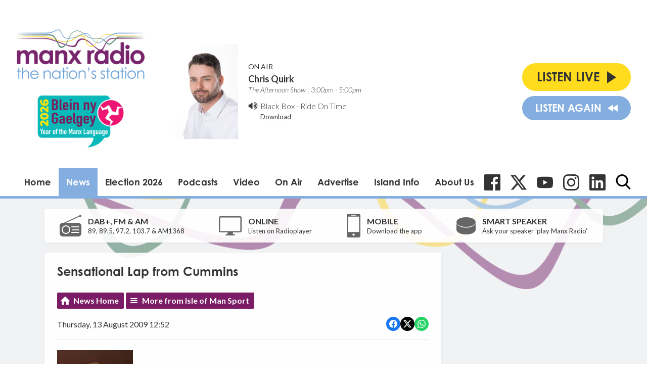

--- FILE ---
content_type: text/html; charset=UTF-8
request_url: https://147-5433bc3297b05.radiocms.com/news/isle-of-man-sport/sensational-lap-from-cummins/
body_size: 14845
content:
<!DOCTYPE HTML>
<html lang="en">
<head>
    <meta http-equiv="Content-Type" content="text/html; charset=utf-8">
<title>Sensational Lap from Cummins - Manx Radio</title>
<meta name="description" content="The Isle of Man&#039;s Number One Radio Station">
<meta name="keywords" content="Isle of Man, Manx, News, Manx News, Entertainment, fun, music, presenters">
<meta name="robots" content="noodp, noydir, noindex">

<!-- Facebook -->
<meta property="og:url" content="https://www.manxradio.com/news/isle-of-man-sport/sensational-lap-from-cummins/">
<meta property="og:title" content="Sensational Lap from Cummins">
<meta property="og:description" content="">
<meta property="og:site_name" content="Manx Radio">
<meta property="og:type" content="article">

<!-- X.com -->
<meta name="twitter:card" content="summary">
<meta name="twitter:title" content="Sensational Lap from Cummins">
<meta name="twitter:description" content="">
<meta name="twitter:site" content="@ManxRadio">


<!-- Icons -->
<link rel="icon" href="https://c.aiircdn.com/favicons/147.ico">


<!-- Common CSS -->
<link type="text/css" href="https://c.aiircdn.com/fe/css/dist/afe-f98a36ef05.min.css" rel="stylesheet" media="screen">

<!-- Common JS -->
<script src="https://code.jquery.com/jquery-1.12.2.min.js"></script>
<script src="https://c.aiircdn.com/fe/js/dist/runtime.5b7a401a6565a36fd210.js"></script>
<script src="https://c.aiircdn.com/fe/js/dist/vendor.f6700a934cd0ca45fcf8.js"></script>
<script src="https://c.aiircdn.com/fe/js/dist/afe.10a5ff067c9b70ffe138.js"></script>

<script>
gm.properties = {"site_id":"147","page_id":null,"page_path_no_tll":"\/news\/isle-of-man-sport\/sensational-lap-from-cummins\/","service_id":"78","radioplayer":{"window_size":[960,700]}};
</script>

    <meta name="viewport" content="width=device-width, minimum-scale=1.0, initial-scale=1.0">
    <link rel="stylesheet" href="https://a.aiircdn.com/d/c/1453-eqofu7bmoc6qba.css" />
    <script src="//ajax.googleapis.com/ajax/libs/webfont/1/webfont.js"></script>
    <script src="https://a.aiircdn.com/d/j/1454-bfrvg3ijos019a.js"></script>
    <link rel="stylesheet" href="https://use.typekit.net/qmg1eor.css">
</head>
<body data-controller="ads">

<script>
  (function(i,s,o,g,r,a,m){i['GoogleAnalyticsObject']=r;i[r]=i[r]||function(){
  (i[r].q=i[r].q||[]).push(arguments)},i[r].l=1*new Date();a=s.createElement(o),
  m=s.getElementsByTagName(o)[0];a.async=1;a.src=g;m.parentNode.insertBefore(a,m)
  })(window,document,'script','//www.google-analytics.com/analytics.js','ga');

  ga('create', 'UA-63180516-1', 'auto');
  ga('send', 'pageview');

</script>

<div class="c-nav-overspill  js-top-nav  js-slide-move">
</div>

<div class="c-site-overlay  js-site-overlay"></div>

<div class="c-site-wrapper  js-slide-move">
    <div class="o-wrapper js-takeover-wrap"></div>
    <header class="c-page-head">
        <div class="c-ad c-leaderboard"><div class="gm-adpos" 
     data-ads-target="pos" 
     data-pos-id="5798" 
     id="ad-pos-5798"
 ></div></div>
        <div class="o-wrapper o-wrapper--wide">
            <div class="c-page-head__top">
                <a href="/" class="c-page-head__logo">
                    <img class="c-logo" src="https://mmo.aiircdn.com/61/6970ce609879a.png" alt="Manx Radio">
                </a>
                <div class="c-output c-output--desktop">
                    <div class="c-output__img">
                        <img src="https://mmo.aiircdn.com/61/6250177f80463.jpg" />
                    </div>
                    <div class="c-output__info">
                        <span class="c-output__title">On Air</span>
                        <a href="/on-air/chris-quirk/" class="c-output__show">Chris Quirk</a>
                        <span class="c-output__time">The Afternoon Show |  3:00pm -  5:00pm</span>
                        <div class="c-output__icon">
                            <svg width="20px" height="17px" viewBox="0 0 20 17" xmlns="http://www.w3.org/2000/svg">
                                <path d="M8.25002394,1 C8.04701488,1 7.87121872,1.07828769 7.72271755,1.23443103 L3.82039577,5.3421587 L0.750140237,5.3421587 C0.546884905,5.3421587 0.371129789,5.4204464 0.22271071,5.57650332 C0.0742505849,5.73273307 0,5.91786705 0,6.13164603 L0,10.8682244 C0,11.0820465 0.0742505849,11.2671373 0.22271071,11.4233239 C0.371252924,11.5795968 0.547049085,11.6577981 0.750140237,11.6577981 L3.82023159,11.6577981 L7.72255337,15.7656554 C7.87101349,15.9216259 8.04680966,16 8.24985976,16 C8.4531151,16 8.62887021,15.9216691 8.77728929,15.7656554 C8.92574942,15.609512 9,15.4242917 9,15.2105991 L9,1.78961694 C9,1.57583796 8.92574942,1.39066078 8.77745347,1.23443103 C8.62891126,1.07828769 8.45327928,1 8.25002394,1 Z" id="Path"></path>
                                <path d="M13.4774577,9.97377061 C13.8259484,9.51896979 14,9.02783453 14,8.50014592 C14,7.97245732 13.8259484,7.4789873 13.4774577,7.02064789 C13.1289239,6.56238144 12.668303,6.23960309 12.0943031,6.05205749 C12.0124015,6.01743762 11.9098308,6 11.7868923,6 C11.5739999,6 11.3893554,6.06427842 11.2336907,6.19268933 C11.0782414,6.32113673 11,6.47913323 11,6.66656939 C11,6.81238144 11.0492184,6.93564862 11.1477845,7.03637093 C11.2460922,7.13712972 11.3648538,7.22395301 11.5044137,7.29680432 C11.6435,7.36969211 11.7829307,7.44958412 11.9224476,7.53637093 C12.0618783,7.62319422 12.1806399,7.74642492 12.2789045,7.90609952 C12.3769108,8.06588355 12.4264307,8.2637531 12.4264307,8.49989056 C12.4264307,8.73595506 12.3772122,8.93386108 12.2789045,9.09364512 C12.1806399,9.25346564 12.0618783,9.37655042 11.9224476,9.46355611 C11.7829307,9.55034292 11.6435,9.63023493 11.5044137,9.70312272 C11.3648538,9.77579162 11.2460922,9.86279732 11.1477845,9.96330074 C11.0495199,10.064169 11,10.1873997 11,10.3332117 C11,10.5208668 11.0781983,10.6786809 11.2336907,10.8070918 C11.3893123,10.9355392 11.5739569,11 11.7868923,11 C11.9097877,11 12.0123584,10.9825259 12.0943031,10.9480519 C12.668303,10.7532832 13.1290962,10.4285714 13.4774577,9.97377061 Z" id="Path"></path>
                                <path d="M15.9373336,11.7640473 C16.6456903,10.7666484 17,9.67863936 17,8.5000607 C17,7.32144158 16.6456465,6.23359442 15.9373336,5.23558844 C15.2291083,4.23822996 14.2912143,3.51229706 13.1248774,3.05774926 C13.0166976,3.01930371 12.9082551,3 12.8002066,3 C12.5835843,3 12.3958567,3.07320842 12.2374615,3.21958479 C12.0792852,3.36592069 12,3.53920894 12,3.73949002 C12,4.03993186 12.1625543,4.26716529 12.4876629,4.42135218 C12.9542239,4.64466012 13.2707954,4.81410381 13.4373774,4.92960234 C14.0541906,5.34562365 14.5352427,5.86739045 14.8810591,6.49518603 C15.2268317,7.12302208 15.3997618,7.79124619 15.3997618,8.49989883 C15.3997618,9.20859194 15.2268755,9.87677558 14.8810591,10.5045712 C14.5352865,11.1324881 14.0538841,11.654174 13.4373774,12.0700739 C13.2707516,12.1856938 12.9542239,12.3550971 12.4876629,12.5784859 C12.1625543,12.7326324 12,12.9598658 12,13.2602672 C12,13.4605078 12.0792852,13.6340388 12.2374615,13.7801724 C12.3958129,13.9267106 12.5873056,14 12.8123336,14 C12.9124142,14 13.0166976,13.9804535 13.1248774,13.9422103 C14.2912143,13.4875815 15.2291083,12.7616082 15.9373336,11.7640473 Z" id="Path"></path>
                                <path d="M18.3982759,3.44907631 C17.330504,1.91489729 15.909282,0.784969703 14.1350957,0.0596704271 C14.0259375,0.0198901424 13.9165142,0 13.8074884,0 C13.5889068,0 13.3994813,0.0758337849 13.2399626,0.227124489 C13.0800023,0.378498941 13,0.55801271 13,0.765205183 C13,1.05208385 13.1640687,1.28733189 13.4921178,1.47061432 C13.5510924,1.50227105 13.6452751,1.54410316 13.7757261,1.59606877 C13.9060445,1.64765752 14.0005364,1.68948963 14.0596436,1.72139761 C14.446358,1.9205084 14.7911939,2.12384847 15.0941511,2.33108281 C16.1281728,3.05625647 16.9354845,3.96090201 17.5156887,5.04489384 C18.0958929,6.12880191 18.3858183,7.28046209 18.3858183,8.5 C18.3858183,9.71974728 18.0958929,10.8711562 17.5156887,11.9551062 C16.935617,13.0391817 16.1281728,13.9439529 15.0941511,14.6689172 C14.7911939,14.8761097 14.446358,15.0793241 14.0596436,15.2786861 C14.0005364,15.3103429 13.9060445,15.3520494 13.7757261,15.4038894 C13.6452751,15.4554781 13.5510924,15.4973102 13.4921178,15.5294276 C13.1640687,15.7125844 13,15.9478743 13,16.2347529 C13,16.4419873 13.0800023,16.6213754 13.2399626,16.7727499 C13.3994371,16.9242081 13.5888627,17 13.8074884,17 C13.9165142,17 14.0259375,16.980068 14.1350957,16.9400783 C15.909282,16.2150303 17.330504,15.0850608 18.3982759,13.5507981 C19.4661803,12.016619 20,10.3328243 20,8.49974876 C20,6.66667324 19.4663128,4.98308784 18.3982759,3.44907631 Z" id="Path"></path>
                            </svg>
                        </div><!--
                     --><div class="c-output__song">
                            <span><a href="/music/black-box/">Black Box</a> - <a target="_blank" href="https://itunes.apple.com/gb/album/ride-on-time/id690357437?i=690357445&uo=4&at=">Ride On Time</a></span>
                            <a class="c-output__link" target="_blank" href="https://itunes.apple.com/gb/album/ride-on-time/id690357437?i=690357445&uo=4&at=">Download</a>
                        </div>
                    </div>
                </div>
                <div class="c-page-head__listen-live">
                    <div class="c-listen-live-left">
                        <div class="c-listen-live-wrapper">
                            <a href="/radioplayer/fm/" class="c-listen-live js-listen-live"><span>Listen Live</span><i class="c-listen-live__icon"></i></a>
                            <ul class="c-listen-live-choice">
                                <li><a href="/radioplayer/fm/" class="js-launch-radioplayer">Listen to FM</a></li>
                                <li><a href="/radioplayer/am/" class="js-launch-radioplayer">Listen to AM</a></li>
                                <li><a href="https://gold.manxradio.com/radioplayer/" class="js-launch-radioplayer">Listen to Gold</a></li>
                            </ul>
                        </div>
                        <a href="/radioplayer/fm/od/" class="c-listen-live c-listen-live--secondary js-launch-radioplayer"><span>Listen Again</span><i class="c-listen-live--secondary__icon"></i><i class="c-listen-live--secondary__icon c-listen-live--secondary__icon--nomargin"></i></a>
                        <button class="c-nav-toggle  js-toggle-navigation" type="button">
                            <div class="c-nav-icon">
                                <i class="c-nav-toggle__line"></i><i class="c-nav-toggle__line"></i><i class="c-nav-toggle__line"></i>
                            </div>
                            <span class="c-nav-toggle__title">Menu</span>
                        </button>
                    </div>
                                    </div>
            </div>
            <div class="c-page-head__bottom">
                <div class="c-nav-primary-wrapper js-nav-primary-wrapper">
                    <nav class="c-nav-primary js-nav-primary">
                        <h2 class="hide"><a href="/">Navigation</a></h2>
                        <ul class="global-nav-top"><li class="nav--home "><div><a href="/">
                    Home
                </a></div></li><li class="nav--news on"><div><a href="/news/">
                    News
                </a></div><ul><li><a href="/news/isle-of-man-news/">
                                Isle of Man News
                            </a></li><li><a href="https://www.manxradio.com/news/good-news/">
                                Good News
                            </a></li><li><a href="/news/manx-radio-sport/">
                                Manx Radio Sports Hub
                            </a></li><li><a href="https://www.manxradio.com/news/the-manx-budget/">
                                Manx Budget News
                            </a></li><li><a href="/news/weather/">
                                Manx Weather
                            </a></li><li><a href="https://www.manxradio.com/news/general-election-2026/">
                                General Election 26
                            </a></li><li><a href="/news/travel/">
                                Travel
                            </a></li><li><a href="https://www.manxradio.com/news/world-news/">
                                World News
                            </a></li><li><a href="https://www.manxradio.com/news/uk-news/">
                                UK News
                            </a></li><li><a href="/news/manx-gaelic/">
                                Manx Gaelic
                            </a></li><li><a href="/news/isle-of-man-business/">
                                Business
                            </a></li><li><a href="https://motorsport.manxradio.com/news/tt-news/">
                                TT / Motorsport News
                            </a></li><li><a href="/news/school-closures/">
                                School Closures
                            </a></li></ul></li><li class="nav--election-2026 "><div><a href="/election-2026/">
                    Election 2026
                </a></div><ul><li><a href="/election-2026/">
                                Election Home
                            </a></li><li><a href="/election-2026/election-constituencies/">
                                Constituencies
                            </a></li><li><a href="/election-2026/election-issues/">
                                Election Issues
                            </a></li><li><a href="/election-2026/election-info/">
                                Info
                            </a></li><li><a href="/election-2026/election-candidates/">
                                Candidates
                            </a></li><li><a href="/election-2026/accessibility1/">
                                Accessibility
                            </a></li></ul></li><li class="nav--podcasts2 "><div><a href="/podcasts2/">
                    Podcasts  
                </a></div><ul><li><a href="/podcasts2/news-current-affairs-and-sport-podcasts/">
                                News, Current Affairs &amp; Sport Podcasts
                            </a></li><li><a href="/podcasts2/entertainment/">
                                Entertainment Podcasts
                            </a></li><li><a href="/podcasts2/manx-history-heritage-and-culture/">
                                Manx History, Heritage &amp; Culture Podcasts
                            </a></li><li><a href="/podcasts2/motorsport/">
                                Motorsport Podcasts
                            </a></li><li><a href="/podcasts2/manx-language/">
                                Manx Language Podcasts
                            </a></li><li><a href="/podcasts2/music/">
                                Music Podcasts
                            </a></li><li><a href="/podcasts2/business-podcasts/">
                                Business Podcasts
                            </a></li><li><a href="/podcasts2/environment-podcasts/">
                                Environment Podcasts
                            </a></li><li><a href="/podcasts2/health-podcasts/">
                                Health Podcasts
                            </a></li><li><a href="https://www.manxradio.com/podcasts/">
                                Full Catalogue of Podcasts
                            </a></li></ul></li><li class="nav--manx-radio-video "><div><a href="https://www.youtube.com/channel/UCG4nB2TvNY2At0WYeF0jDzg?view_as=subscriber">
                    Video
                </a></div></li><li class="nav--on-air "><div><a href="/on-air/">
                    On Air
                </a></div><ul><li><a href="/on-air/">
                                Presenters
                            </a></li><li><a href="/on-air/news-team/the-news-team/">
                                News Team
                            </a></li><li><a href="/on-air/schedule/">
                                Schedule
                            </a></li><li><a href="/on-air/competitions1/">
                                Competitions
                            </a></li><li><a href="/music/played/">
                                Playlist Search
                            </a></li><li><a href="/on-air/contact-us/">
                                Contact Us
                            </a></li></ul></li><li class="nav--advertise-with-us "><div><a href="/advertise-with-us/">
                    Advertise 
                </a></div></li><li class="nav--community "><div><a href="/community/">
                    Island Info
                </a></div><ul><li><a href="/webcams/" target="_blank">
                                Webcams
                            </a></li><li><a href="/community/support/">
                                Need Support?
                            </a></li><li><a href="/community/manx-gaelic/">
                                Manx Gaelic Hub / Gaelg
                            </a></li><li><a href="/community/">
                                What&#039;s On Guide
                            </a></li><li><a href="/obituaries-folder/">
                                Obituaries
                            </a></li><li><a href="/community/charity-of-the-week/">
                                Charity of the Week
                            </a></li></ul></li><li class="nav--about-us "><div><a href="#">
                    About Us 
                </a></div><ul><li><a href="/about-us/about-us/">
                                About Us
                            </a></li><li><a href="/about-us/dab/">
                                DAB
                            </a></li><li><a href="/about-us/listen-to-us/">
                                Listen to Us
                            </a></li><li><a href="/about-us/terms-and-conditions/">
                                Competition T &amp; C&#039;s
                            </a></li><li><a href="/about-us/praise-and-complaint/">
                                Praise &amp; Complaint
                            </a></li><li><a href="/about-us/privacy-policy/">
                                Privacy Policy
                            </a></li><li><a href="/about-us/cookie-policy/">
                                Cookie Policy
                            </a></li><li><a href="https://mmo.aiircdn.com/61/6748525d25139.pdf">
                                Annual Report 23/24
                            </a></li><li><a href="https://mmo.aiircdn.com/61/65e9a0021628e.pdf">
                                Climate Change Report 2024
                            </a></li></ul></li></ul>
                    </nav>
                </div>
                <ul class="o-list-inline c-social">
                    <li class="o-list-inline__item">
                        <a href="https://www.facebook.com/ManxRadio/" target="_blank" class="c-social__item c-social__item--fb">
                            <svg viewBox="0 0 16 16" xmlns="http://www.w3.org/2000/svg" fill-rule="evenodd" clip-rule="evenodd" stroke-linejoin="round" stroke-miterlimit="1.414"><path d="M15.117 0H.883C.395 0 0 .395 0 .883v14.234c0 .488.395.883.883.883h7.663V9.804H6.46V7.39h2.086V5.607c0-2.066 1.262-3.19 3.106-3.19.883 0 1.642.064 1.863.094v2.16h-1.28c-1 0-1.195.48-1.195 1.18v1.54h2.39l-.31 2.42h-2.08V16h4.077c.488 0 .883-.395.883-.883V.883C16 .395 15.605 0 15.117 0" fill-rule="nonzero"/></svg>
                            <span class="u-access">Facebook</span>
                        </a>
                    </li><!--
                 --><li class="o-list-inline__item">
                        <a href="https://twitter.com/ManxRadio" target="_blank" class="c-social__item c-social__item--twit">
                            <svg role="img" viewBox="0 0 24 24" xmlns="http://www.w3.org/2000/svg"><path d="M18.901 1.153h3.68l-8.04 9.19L24 22.846h-7.406l-5.8-7.584-6.638 7.584H.474l8.6-9.83L0 1.154h7.594l5.243 6.932ZM17.61 20.644h2.039L6.486 3.24H4.298Z"/></svg>
                            <span class="u-access">X</span>
                        </a>
                    </li><!--
                 --><li class="o-list-inline__item">
                        <a href="https://www.youtube.com/@manxradioiom" target="_blank" class="c-social__item c-social__item--yt">
                            <svg role="img" viewBox="0 0 24 24" xmlns="http://www.w3.org/2000/svg"><title>YouTube</title><path d="M23.498 6.186a3.016 3.016 0 0 0-2.122-2.136C19.505 3.545 12 3.545 12 3.545s-7.505 0-9.377.505A3.017 3.017 0 0 0 .502 6.186C0 8.07 0 12 0 12s0 3.93.502 5.814a3.016 3.016 0 0 0 2.122 2.136c1.871.505 9.376.505 9.376.505s7.505 0 9.377-.505a3.015 3.015 0 0 0 2.122-2.136C24 15.93 24 12 24 12s0-3.93-.502-5.814zM9.545 15.568V8.432L15.818 12l-6.273 3.568z"/></svg>
                            <span class="u-access">YouTube</span>
                        </a>
                    </li><!--
                 --><li class="o-list-inline__item">
                        <a href="https://www.instagram.com/manx_radio/" target="_blank" class="c-social__item c-social__item--ig">
                            <svg role="img" viewBox="0 0 24 24" xmlns="http://www.w3.org/2000/svg"><title>Instagram</title><path d="M12 0C8.74 0 8.333.015 7.053.072 5.775.132 4.905.333 4.14.63c-.789.306-1.459.717-2.126 1.384S.935 3.35.63 4.14C.333 4.905.131 5.775.072 7.053.012 8.333 0 8.74 0 12s.015 3.667.072 4.947c.06 1.277.261 2.148.558 2.913.306.788.717 1.459 1.384 2.126.667.666 1.336 1.079 2.126 1.384.766.296 1.636.499 2.913.558C8.333 23.988 8.74 24 12 24s3.667-.015 4.947-.072c1.277-.06 2.148-.262 2.913-.558.788-.306 1.459-.718 2.126-1.384.666-.667 1.079-1.335 1.384-2.126.296-.765.499-1.636.558-2.913.06-1.28.072-1.687.072-4.947s-.015-3.667-.072-4.947c-.06-1.277-.262-2.149-.558-2.913-.306-.789-.718-1.459-1.384-2.126C21.319 1.347 20.651.935 19.86.63c-.765-.297-1.636-.499-2.913-.558C15.667.012 15.26 0 12 0zm0 2.16c3.203 0 3.585.016 4.85.071 1.17.055 1.805.249 2.227.415.562.217.96.477 1.382.896.419.42.679.819.896 1.381.164.422.36 1.057.413 2.227.057 1.266.07 1.646.07 4.85s-.015 3.585-.074 4.85c-.061 1.17-.256 1.805-.421 2.227-.224.562-.479.96-.899 1.382-.419.419-.824.679-1.38.896-.42.164-1.065.36-2.235.413-1.274.057-1.649.07-4.859.07-3.211 0-3.586-.015-4.859-.074-1.171-.061-1.816-.256-2.236-.421-.569-.224-.96-.479-1.379-.899-.421-.419-.69-.824-.9-1.38-.165-.42-.359-1.065-.42-2.235-.045-1.26-.061-1.649-.061-4.844 0-3.196.016-3.586.061-4.861.061-1.17.255-1.814.42-2.234.21-.57.479-.96.9-1.381.419-.419.81-.689 1.379-.898.42-.166 1.051-.361 2.221-.421 1.275-.045 1.65-.06 4.859-.06l.045.03zm0 3.678c-3.405 0-6.162 2.76-6.162 6.162 0 3.405 2.76 6.162 6.162 6.162 3.405 0 6.162-2.76 6.162-6.162 0-3.405-2.76-6.162-6.162-6.162zM12 16c-2.21 0-4-1.79-4-4s1.79-4 4-4 4 1.79 4 4-1.79 4-4 4zm7.846-10.405c0 .795-.646 1.44-1.44 1.44-.795 0-1.44-.646-1.44-1.44 0-.794.646-1.439 1.44-1.439.793-.001 1.44.645 1.44 1.439z"/></svg>
                            <span class="u-access">Instagram</span>
                        </a>
                    </li><!--
                 --><li class="o-list-inline__item">
                        <a href="https://im.linkedin.com/company/manx-radio" target="_blank" class="c-social__item c-social__item--linkedin">
                            <svg role="img" viewBox="0 0 24 24" xmlns="http://www.w3.org/2000/svg"><title>LinkedIn</title><path d="M20.447 20.452h-3.554v-5.569c0-1.328-.027-3.037-1.852-3.037-1.853 0-2.136 1.445-2.136 2.939v5.667H9.351V9h3.414v1.561h.046c.477-.9 1.637-1.85 3.37-1.85 3.601 0 4.267 2.37 4.267 5.455v6.286zM5.337 7.433c-1.144 0-2.063-.926-2.063-2.065 0-1.138.92-2.063 2.063-2.063 1.14 0 2.064.925 2.064 2.063 0 1.139-.925 2.065-2.064 2.065zm1.782 13.019H3.555V9h3.564v11.452zM22.225 0H1.771C.792 0 0 .774 0 1.729v20.542C0 23.227.792 24 1.771 24h20.451C23.2 24 24 23.227 24 22.271V1.729C24 .774 23.2 0 22.222 0h.003z"/></svg>
                            <span class="u-access">LinkedIn</span>
                        </a>
                    </li><!--
                 --><li class="o-list-inline__item">
                        <button type="button" class="c-search-toggle  js-search-toggle c-social__item">
                            <svg class="c-search-icon__open" width="24" height="25" viewBox="0 0 24 25" xmlns="http://www.w3.org/2000/svg"><path d="M23.6351 22.771l-5.9164-6.1883c1.5212-1.8186 2.3547-4.1068 2.3547-6.489C20.0734 4.5281 15.5708 0 10.0367 0 4.5025 0 0 4.5281 0 10.0937s4.5025 10.0938 10.0367 10.0938c2.0776 0 4.0574-.6302 5.7501-1.8265l5.9614 6.2353c.2492.2602.5843.4037.9434.4037.34 0 .6625-.1303.9073-.3673.5201-.5034.5367-1.3381.0362-1.8617zM10.0367 2.6331c4.0906 0 7.4184 3.3468 7.4184 7.4606 0 4.1139-3.3278 7.4606-7.4184 7.4606s-7.4184-3.3467-7.4184-7.4606c0-4.1138 3.3278-7.4606 7.4184-7.4606z" fill="#000" fill-rule="nonzero"/></svg>
                            <svg class="c-search-icon__close" width="22" height="22" viewBox="0 0 22 22" xmlns="http://www.w3.org/2000/svg"><path d="M13.6147 11l7.8438-7.8438c.722-.722.722-1.8926 0-2.6146-.722-.722-1.8926-.722-2.6146 0l-7.844 7.844L3.156.5415c-.722-.7221-1.8925-.7221-2.6146 0-.7219.722-.7219 1.8926 0 2.6145L8.3854 11l-7.844 7.844c-.7219.722-.7219 1.8926 0 2.6146.722.722 1.8926.722 2.6146 0L11 13.6145l7.8439 7.844c.7219.722 1.8925.722 2.6146 0 .722-.722.722-1.8926 0-2.6146L13.6147 11z" fill="#333" fill-rule="evenodd"/></svg>
                            <span class="u-access">Toggle Search Visibility</span>
                        </button>

                        <div class="c-search__wrapper c-search js-search">
                            <div class="c-search-inner">
                                <h2 class="u-access">Search Manx Radio</h2>
                                <form class="  c-search__form" action="/searchresults/" method="get">
                                    <div>
                                        <label class="access">Search</label>
                                        <input class="c-search__input js-search__input" type="text" name="q" placeholder="What are you looking for...?">
                                    </div>
                                    <button class="c-btn  c-btn--small c-btn--primary-fill  c-search__submit" type="submit">Search</button>
                                </form>
                            </div>
                        </div>
                    </li>
                </ul>
            </div>

        </div>
    </header>

    <div class="c-page-main-wrapper">
        <main class="c-page-main o-wrapper">
            <div class="c-output c-output--mobile">
                <div class="c-output__img">
                    <img src="https://mmo.aiircdn.com/61/6250177f80463.jpg" />
                </div>
                <div class="c-output__info">
                    <span class="c-output__title">On Air</span>
                    <a href="/on-air/chris-quirk/" class="c-output__show">Chris Quirk</a>
                    <span class="c-output__time">The Afternoon Show |  3:00pm -  5:00pm</span>
                </div>
            </div>
            <div class="c-output__song c-output__song--mobile">
                <div class="c-output__icon">
                    <svg width="20px" height="17px" viewBox="0 0 20 17" xmlns="http://www.w3.org/2000/svg">
                        <path d="M8.25002394,1 C8.04701488,1 7.87121872,1.07828769 7.72271755,1.23443103 L3.82039577,5.3421587 L0.750140237,5.3421587 C0.546884905,5.3421587 0.371129789,5.4204464 0.22271071,5.57650332 C0.0742505849,5.73273307 0,5.91786705 0,6.13164603 L0,10.8682244 C0,11.0820465 0.0742505849,11.2671373 0.22271071,11.4233239 C0.371252924,11.5795968 0.547049085,11.6577981 0.750140237,11.6577981 L3.82023159,11.6577981 L7.72255337,15.7656554 C7.87101349,15.9216259 8.04680966,16 8.24985976,16 C8.4531151,16 8.62887021,15.9216691 8.77728929,15.7656554 C8.92574942,15.609512 9,15.4242917 9,15.2105991 L9,1.78961694 C9,1.57583796 8.92574942,1.39066078 8.77745347,1.23443103 C8.62891126,1.07828769 8.45327928,1 8.25002394,1 Z" id="Path"></path>
                        <path d="M13.4774577,9.97377061 C13.8259484,9.51896979 14,9.02783453 14,8.50014592 C14,7.97245732 13.8259484,7.4789873 13.4774577,7.02064789 C13.1289239,6.56238144 12.668303,6.23960309 12.0943031,6.05205749 C12.0124015,6.01743762 11.9098308,6 11.7868923,6 C11.5739999,6 11.3893554,6.06427842 11.2336907,6.19268933 C11.0782414,6.32113673 11,6.47913323 11,6.66656939 C11,6.81238144 11.0492184,6.93564862 11.1477845,7.03637093 C11.2460922,7.13712972 11.3648538,7.22395301 11.5044137,7.29680432 C11.6435,7.36969211 11.7829307,7.44958412 11.9224476,7.53637093 C12.0618783,7.62319422 12.1806399,7.74642492 12.2789045,7.90609952 C12.3769108,8.06588355 12.4264307,8.2637531 12.4264307,8.49989056 C12.4264307,8.73595506 12.3772122,8.93386108 12.2789045,9.09364512 C12.1806399,9.25346564 12.0618783,9.37655042 11.9224476,9.46355611 C11.7829307,9.55034292 11.6435,9.63023493 11.5044137,9.70312272 C11.3648538,9.77579162 11.2460922,9.86279732 11.1477845,9.96330074 C11.0495199,10.064169 11,10.1873997 11,10.3332117 C11,10.5208668 11.0781983,10.6786809 11.2336907,10.8070918 C11.3893123,10.9355392 11.5739569,11 11.7868923,11 C11.9097877,11 12.0123584,10.9825259 12.0943031,10.9480519 C12.668303,10.7532832 13.1290962,10.4285714 13.4774577,9.97377061 Z" id="Path"></path>
                        <path d="M15.9373336,11.7640473 C16.6456903,10.7666484 17,9.67863936 17,8.5000607 C17,7.32144158 16.6456465,6.23359442 15.9373336,5.23558844 C15.2291083,4.23822996 14.2912143,3.51229706 13.1248774,3.05774926 C13.0166976,3.01930371 12.9082551,3 12.8002066,3 C12.5835843,3 12.3958567,3.07320842 12.2374615,3.21958479 C12.0792852,3.36592069 12,3.53920894 12,3.73949002 C12,4.03993186 12.1625543,4.26716529 12.4876629,4.42135218 C12.9542239,4.64466012 13.2707954,4.81410381 13.4373774,4.92960234 C14.0541906,5.34562365 14.5352427,5.86739045 14.8810591,6.49518603 C15.2268317,7.12302208 15.3997618,7.79124619 15.3997618,8.49989883 C15.3997618,9.20859194 15.2268755,9.87677558 14.8810591,10.5045712 C14.5352865,11.1324881 14.0538841,11.654174 13.4373774,12.0700739 C13.2707516,12.1856938 12.9542239,12.3550971 12.4876629,12.5784859 C12.1625543,12.7326324 12,12.9598658 12,13.2602672 C12,13.4605078 12.0792852,13.6340388 12.2374615,13.7801724 C12.3958129,13.9267106 12.5873056,14 12.8123336,14 C12.9124142,14 13.0166976,13.9804535 13.1248774,13.9422103 C14.2912143,13.4875815 15.2291083,12.7616082 15.9373336,11.7640473 Z" id="Path"></path>
                        <path d="M18.3982759,3.44907631 C17.330504,1.91489729 15.909282,0.784969703 14.1350957,0.0596704271 C14.0259375,0.0198901424 13.9165142,0 13.8074884,0 C13.5889068,0 13.3994813,0.0758337849 13.2399626,0.227124489 C13.0800023,0.378498941 13,0.55801271 13,0.765205183 C13,1.05208385 13.1640687,1.28733189 13.4921178,1.47061432 C13.5510924,1.50227105 13.6452751,1.54410316 13.7757261,1.59606877 C13.9060445,1.64765752 14.0005364,1.68948963 14.0596436,1.72139761 C14.446358,1.9205084 14.7911939,2.12384847 15.0941511,2.33108281 C16.1281728,3.05625647 16.9354845,3.96090201 17.5156887,5.04489384 C18.0958929,6.12880191 18.3858183,7.28046209 18.3858183,8.5 C18.3858183,9.71974728 18.0958929,10.8711562 17.5156887,11.9551062 C16.935617,13.0391817 16.1281728,13.9439529 15.0941511,14.6689172 C14.7911939,14.8761097 14.446358,15.0793241 14.0596436,15.2786861 C14.0005364,15.3103429 13.9060445,15.3520494 13.7757261,15.4038894 C13.6452751,15.4554781 13.5510924,15.4973102 13.4921178,15.5294276 C13.1640687,15.7125844 13,15.9478743 13,16.2347529 C13,16.4419873 13.0800023,16.6213754 13.2399626,16.7727499 C13.3994371,16.9242081 13.5888627,17 13.8074884,17 C13.9165142,17 14.0259375,16.980068 14.1350957,16.9400783 C15.909282,16.2150303 17.330504,15.0850608 18.3982759,13.5507981 C19.4661803,12.016619 20,10.3328243 20,8.49974876 C20,6.66667324 19.4663128,4.98308784 18.3982759,3.44907631 Z" id="Path"></path>
                    </svg>
                </div>
                <span><a href="/music/black-box/">Black Box</a> - <a target="_blank" href="https://itunes.apple.com/gb/album/ride-on-time/id690357437?i=690357445&uo=4&at=">Ride On Time</a></span>
                <a class="c-output__link" target="_blank" href="https://itunes.apple.com/gb/album/ride-on-time/id690357437?i=690357445&uo=4&at=">Download</a>
            </div>
            <div class="c-listen">
    <ul class="o-list c-listen__list">
        <li class="o-list__item c-listen__list__item">
            <div class="c-listen__icon">
                <svg width="43" height="43" viewBox="0 0 43 43" xmlns="http://www.w3.org/2000/svg"><g fill="none" fill-rule="evenodd"><path d="M36.729 16H6.271C2.8127 16 0 18.8259 0 22.3001V36.7C0 40.174 2.8128 43 6.271 43h30.458C40.1873 43 43 40.1741 43 36.6999V22.3C43 18.826 40.1872 16 36.729 16zM43 1.9998C43 3.1046 42.1046 4 41.0002 4 39.8954 4 39 3.1046 39 1.9998 39 .8954 39.8954 0 41.0002 0 42.1046 0 43 .8954 43 1.9998z" fill="#666"/><path d="M36.729 43H6.271C2.8127 43 0 40.1741 0 36.6999V22.3C0 18.826 2.8128 16 6.271 16h30.458C40.1873 16 43 18.8259 43 22.3001V36.7C43 40.174 40.1872 43 36.729 43zM6.271 17.7999c-2.471 0-4.4794 2.0177-4.4794 4.5002V36.7C1.7916 39.1824 3.8 41.2 6.2709 41.2h30.4582c2.471 0 4.4793-2.0177 4.4793-4.5002V22.3c0-2.4825-2.0084-4.5002-4.4793-4.5002H6.2709z"/><path d="M12.5 38C7.814 38 4 34.186 4 29.5S7.814 21 12.5 21s8.5 3.814 8.5 8.5-3.814 8.5-8.5 8.5zm0-15C8.9162 23 6 25.9162 6 29.5S8.9162 36 12.5 36s6.5-2.9162 6.5-6.5-2.9162-6.5-6.5-6.5z" fill="#FFF" fill-rule="nonzero"/><path d="M38.0762 25h-14.152C23.4137 25 23 24.5518 23 24c0-.5518.4138-1 .9241-1h14.1521c.51 0 .9238.4482.9238 1 0 .5518-.4138 1-.9238 1zM38.1252 31H25.8748C25.3919 31 25 30.5518 25 30c0-.5518.3919-1 .8748-1h12.2504c.4829 0 .8748.4482.8748 1 0 .5518-.3919 1-.8748 1zM38.0788 36H23.9216C23.4127 36 23 35.5518 23 35c0-.5518.4127-1 .9216-1h14.1572c.5085 0 .9212.4482.9212 1 0 .5518-.4127 1-.9212 1z" fill="#FFF"/><path d="M7.897 18c-.3393 0-.6643-.193-.8148-.5206-.2064-.4493-.0109-.9807.4397-1.1865L40.7278 1.0828c.4453-.2078.9836-.0108 1.19.4384.2064.4492.0109.9806-.4397 1.1864L8.2719 17.9178A.8989.8989 0 0 1 7.897 18z" fill="#666"/><path d="M41.0002 4C39.896 4 39 3.104 39 1.9998 39 .8961 39.896 0 41.0002 0 42.1039 0 43 .896 43 1.9998 43 3.104 42.104 4 41.0002 4zm0-1.9978l.9997.002-.9997-.002z" fill="#666" fill-rule="nonzero"/></g></svg>
            </div>
            <div class="c-listen__info">
                <span class="c-listen__title">DAB+, FM &amp; AM </span>
                <span class="c-listen__text">89, 89.5, 97.2, 103.7 &amp; AM1368</span>
            </div>
        </li>
        <li class="o-list__item c-listen__list__item">
            <div class="c-listen__icon">
                <svg width="45" height="38" viewBox="0 0 45 38" xmlns="http://www.w3.org/2000/svg"><path d="M42.5563.0666V0H2.4216v.0666C1.123.1569.154 1.2022 0 2.471v26.686c0 .5131.132.9456.3523 1.3352.5068.903 1.255 1.359 2.2897 1.359H17.128v3.697h-2.7518c-.6824 0-1.2108.5369-1.2108 1.226 0 .689.5284 1.2258 1.2108 1.2258h16.2254c.6824 0 1.233-.537 1.233-1.2259 0-.689-.5505-1.226-1.233-1.226H27.85v-3.6968h14.486c1.0352 0 1.79-.4562 2.2898-1.359.2268-.4087.3743-.8459.3743-1.3353V2.471C44.8459 1.2022 43.8112.157 42.5563.0666zm0 2.6278V29.157c0 .1568-.0659.2233-.2203.2233H2.642c-.1541 0-.2204-.0665-.2204-.2233V2.471h40.1347l-.0001.2234z" fill="#666" fill-rule="nonzero"/></svg>
            </div>
            <div class="c-listen__info">
                <span class="c-listen__title">Online</span>
                <a href="/radioplayer/fm/" class="c-listen__text js-launch-radioplayer">Listen on Radioplayer</a>
            </div>
        </li>
        <li class="o-list__item c-listen__list__item">
            <div class="c-listen__icon">
                <svg width="27" height="47" viewBox="0 0 27 47" xmlns="http://www.w3.org/2000/svg"><path d="M23.5303 0H3.4697C1.5498 0 0 1.5346 0 3.4237v40.156C0 45.4671 1.5498 47 3.4697 47h20.0606C25.4467 47 27 45.4671 27 43.5797V3.4237C27 1.5346 25.4467 0 23.5303 0zM8.55 2.0792h9.9035c.2502 0 .4534.3683.4534.8238 0 .4556-.2032.8256-.4534.8256H8.55c-.252 0-.4517-.37-.4517-.8256 0-.4555.1998-.8238.4517-.8238zm4.9517 41.5416c-1.2214 0-2.2152-.9796-2.2152-2.1854 0-1.2057.9938-2.182 2.2152-2.182 1.218 0 2.2118.9763 2.2118 2.182 0 1.2058-.9938 2.1854-2.2118 2.1854zm10.899-7.4828H2.601V5.777h21.7998v30.361z" fill="#666" fill-rule="nonzero"/></svg>
            </div>
            <div class="c-listen__info">
                <span class="c-listen__title">Mobile</span>
                <a href="https://itunes.apple.com/gb/app/manx-radio/id438223265?mt=8" target="_blank" class="c-listen__text">Download the app</a>
            </div>
        </li>
        <li class="o-list__item c-listen__list__item">
            <div class="c-listen__icon">
                <svg width="38" height="34" viewBox="0 0 38 34" xmlns="http://www.w3.org/2000/svg"><g fill="#666" fill-rule="evenodd"><path d="M19 20.56C8.3458 20.56 0 15.9213 0 10v14.4C0 29.8731 8.1679 34 19 34s19-4.1268 19-9.5999V10c0 5.9214-8.3458 10.56-19 10.56z"/><path d="M19 19c10.8323 0 19-4.0839 19-9.5C38 4.084 29.8323 0 19 0S0 4.0839 0 9.5C0 14.916 8.1679 19 19 19z" fill-rule="nonzero"/></g></svg>
            </div>
            <div class="c-listen__info">
                <span class="c-listen__title">Smart Speaker</span>
                <span class="c-listen__text">Ask your speaker &#039;play Manx Radio&#039;</span>
            </div>
        </li>
    </ul>
</div>
            <div class="dv-grid">
                <div class="dv-grid__item dv-grid__item--flex-300">
                    <div class="s-page">
                        <h1 class="o-headline o-headline--secondary">Sensational Lap from Cummins</h1>
                        
<div class="gm-news-article aiir-c-news-article">

            <ul class="gm-actions">
            <li>
                <a href="/news/" class="icon icon-home">News Home</a>
            </li>
            <li>
                <a href="/news/isle-of-man-sport/" class="icon icon-list">More from Isle of Man Sport</a>
            </li>
        </ul>
    
    <article class="gm-group"
                >

        <div class="aiir-c-news-extra">
            <div class="aiir-c-news-extra__meta">
                <p class="aiir-c-news-extra__timestamp">
                    Thursday, 13 August 2009 12:52
                </p>

                            </div>

            
<div class="aiir-share--floated">
    <ul class="aiir-share__list aiir-share__list--floated">
        <li class="aiir-share__item aiir-share__item--floated">
            <a href="https://www.facebook.com/sharer/sharer.php?u=https%3A%2F%2Fwww.manxradio.com%2Fnews%2Fisle-of-man-sport%2Fsensational-lap-from-cummins%2F" 
               class="aiir-share__link aiir-share__link--facebook" 
               data-controller="popup"
               data-action="click->popup#open"
               data-popup-size-param="550x500"
               target="_blank">
                <span class="access">Share on Facebook</span>
                <svg class="aiir-share__icon aiir-share__icon--floated" viewBox="0 0 24 24" xmlns="http://www.w3.org/2000/svg" fill-rule="evenodd" clip-rule="evenodd" stroke-linejoin="round"><path d="M23.9981 11.9991C23.9981 5.37216 18.626 0 11.9991 0C5.37216 0 0 5.37216 0 11.9991C0 17.9882 4.38789 22.9522 10.1242 23.8524V15.4676H7.07758V11.9991H10.1242V9.35553C10.1242 6.34826 11.9156 4.68714 14.6564 4.68714C15.9692 4.68714 17.3424 4.92149 17.3424 4.92149V7.87439H15.8294C14.3388 7.87439 13.8739 8.79933 13.8739 9.74824V11.9991H17.2018L16.6698 15.4676H13.8739V23.8524C19.6103 22.9522 23.9981 17.9882 23.9981 11.9991Z"></path></svg>
            </a>
        </li>
        <li class="aiir-share__item aiir-share__item--floated">
            <a href="https://twitter.com/intent/tweet?url=https%3A%2F%2Fwww.manxradio.com%2Fnews%2Fisle-of-man-sport%2Fsensational-lap-from-cummins%2F&text=Sensational+Lap+from+Cummins" 
            class="aiir-share__link aiir-share__link--twitter" 
            data-controller="popup"
            data-action="click->popup#open"
            data-popup-size-param="550x400"
            target="_blank">
                <span class="access">Share on X</span>
                <svg class="aiir-share__icon aiir-share__icon--floated" role="img" viewBox="0 0 24 24" xmlns="http://www.w3.org/2000/svg"><path d="M18.901 1.153h3.68l-8.04 9.19L24 22.846h-7.406l-5.8-7.584-6.638 7.584H.474l8.6-9.83L0 1.154h7.594l5.243 6.932ZM17.61 20.644h2.039L6.486 3.24H4.298Z"/></svg>
            </a>
        </li>
         <li class="aiir-share__item aiir-share__item--floated">
            <a href="https://wa.me/?text=https%3A%2F%2Fwww.manxradio.com%2Fnews%2Fisle-of-man-sport%2Fsensational-lap-from-cummins%2F" 
               class="aiir-share__link aiir-share__link--whatsapp" 
               data-action="share/whatsapp/share">
                <span class="access">Share on Whatsapp</span>
                <svg class="aiir-share__icon aiir-share__icon--floated" viewBox="0 0 16 16" xmlns="http://www.w3.org/2000/svg" fill-rule="evenodd" clip-rule="evenodd" stroke-linejoin="round" stroke-miterlimit="1.414"><path d="M11.665 9.588c-.2-.1-1.177-.578-1.36-.644-.182-.067-.315-.1-.448.1-.132.197-.514.643-.63.775-.116.13-.232.14-.43.05-.2-.1-.842-.31-1.602-.99-.592-.53-.99-1.18-1.107-1.38-.116-.2-.013-.31.087-.41.09-.09.2-.23.3-.35.098-.12.13-.2.198-.33.066-.14.033-.25-.017-.35-.05-.1-.448-1.08-.614-1.47-.16-.39-.325-.34-.448-.34-.115-.01-.248-.01-.38-.01-.134 0-.35.05-.532.24-.182.2-.696.68-.696 1.65s.713 1.91.812 2.05c.1.13 1.404 2.13 3.4 2.99.476.2.846.32 1.136.42.476.15.91.13 1.253.08.383-.06 1.178-.48 1.344-.95.17-.47.17-.86.12-.95-.05-.09-.18-.14-.38-.23M8.04 14.5h-.01c-1.18 0-2.35-.32-3.37-.92l-.24-.143-2.5.65.67-2.43-.16-.25c-.66-1.05-1.01-2.26-1.01-3.506 0-3.63 2.97-6.59 6.628-6.59 1.77 0 3.43.69 4.68 1.94 1.25 1.24 1.94 2.9 1.94 4.66-.003 3.63-2.973 6.59-6.623 6.59M13.68 2.3C12.16.83 10.16 0 8.03 0 3.642 0 .07 3.556.067 7.928c0 1.397.366 2.76 1.063 3.964L0 16l4.223-1.102c1.164.63 2.474.964 3.807.965h.004c4.39 0 7.964-3.557 7.966-7.93 0-2.117-.827-4.11-2.33-5.608"></path></svg>
            </a>
        </li>
    </ul>
</div>
        </div>

        
        <p class="aiir-c-news-article__abstract">
            
        </p>

        <p><img src="https://s3-eu-west-1.amazonaws.com/manxradionews/INIconorcumminsandmum.jpg" /></p>
<p>Isle of Man racer Conor Cummins is on pole for the Ulster Grand Prix Superbike races on Saturday after the quickest lap ever seen around the Dundrod circuit.<br /><br />The "Ramsey Rocket" unofficially shattered the absolute lap record with an average speed of 132.829mph. Gary Johnson will be second on the grid, but was a full 2mph slower in qualifying this morning. <br /><br />The official record is held by John McGuinness at 131.7mph.<br /><br />This afternoon, Cummins will compete at the Dundrod 150 races where he will also start from pole position on the McAdoo Kawasaki. <br /></p>

        
        
    </article>

    
<div class="aiir-share">
    <h2 class="aiir-share__header">Share</h2>
    <ul class="aiir-share__list">
        <li class="aiir-share__item">
            <a href="https://www.facebook.com/sharer/sharer.php?u=https%3A%2F%2Fwww.manxradio.com%2Fnews%2Fisle-of-man-sport%2Fsensational-lap-from-cummins%2F" 
               class="aiir-share__link aiir-share__link--facebook" 
               data-controller="popup"
               data-action="click->popup#open"
               data-popup-size-param="550x500"
               target="_blank">
                <span class="access">Share on Facebook</span>
                <svg class="aiir-share__icon" viewBox="0 0 24 24" xmlns="http://www.w3.org/2000/svg" fill-rule="evenodd" clip-rule="evenodd" stroke-linejoin="round"><path d="M23.9981 11.9991C23.9981 5.37216 18.626 0 11.9991 0C5.37216 0 0 5.37216 0 11.9991C0 17.9882 4.38789 22.9522 10.1242 23.8524V15.4676H7.07758V11.9991H10.1242V9.35553C10.1242 6.34826 11.9156 4.68714 14.6564 4.68714C15.9692 4.68714 17.3424 4.92149 17.3424 4.92149V7.87439H15.8294C14.3388 7.87439 13.8739 8.79933 13.8739 9.74824V11.9991H17.2018L16.6698 15.4676H13.8739V23.8524C19.6103 22.9522 23.9981 17.9882 23.9981 11.9991Z"></path></svg>
            </a>
        </li>
        <li class="aiir-share__item">
            <a href="https://twitter.com/intent/tweet?url=https%3A%2F%2Fwww.manxradio.com%2Fnews%2Fisle-of-man-sport%2Fsensational-lap-from-cummins%2F&text=Sensational+Lap+from+Cummins" 
            class="aiir-share__link aiir-share__link--twitter" 
            data-controller="popup"
            data-action="click->popup#open"
            data-popup-size-param="550x400"
            target="_blank">
                <span class="access">Share on X</span>
                <svg class="aiir-share__icon" role="img" viewBox="0 0 24 24" xmlns="http://www.w3.org/2000/svg"><path d="M18.901 1.153h3.68l-8.04 9.19L24 22.846h-7.406l-5.8-7.584-6.638 7.584H.474l8.6-9.83L0 1.154h7.594l5.243 6.932ZM17.61 20.644h2.039L6.486 3.24H4.298Z"/></svg>
            </a>
        </li>
         <li class="aiir-share__item">
            <a href="https://wa.me/?text=https%3A%2F%2Fwww.manxradio.com%2Fnews%2Fisle-of-man-sport%2Fsensational-lap-from-cummins%2F" 
               class="aiir-share__link aiir-share__link--whatsapp" 
               data-action="share/whatsapp/share">
                <span class="access">Share on Whatsapp</span>
                <svg class="aiir-share__icon" viewBox="0 0 16 16" xmlns="http://www.w3.org/2000/svg" fill-rule="evenodd" clip-rule="evenodd" stroke-linejoin="round" stroke-miterlimit="1.414"><path d="M11.665 9.588c-.2-.1-1.177-.578-1.36-.644-.182-.067-.315-.1-.448.1-.132.197-.514.643-.63.775-.116.13-.232.14-.43.05-.2-.1-.842-.31-1.602-.99-.592-.53-.99-1.18-1.107-1.38-.116-.2-.013-.31.087-.41.09-.09.2-.23.3-.35.098-.12.13-.2.198-.33.066-.14.033-.25-.017-.35-.05-.1-.448-1.08-.614-1.47-.16-.39-.325-.34-.448-.34-.115-.01-.248-.01-.38-.01-.134 0-.35.05-.532.24-.182.2-.696.68-.696 1.65s.713 1.91.812 2.05c.1.13 1.404 2.13 3.4 2.99.476.2.846.32 1.136.42.476.15.91.13 1.253.08.383-.06 1.178-.48 1.344-.95.17-.47.17-.86.12-.95-.05-.09-.18-.14-.38-.23M8.04 14.5h-.01c-1.18 0-2.35-.32-3.37-.92l-.24-.143-2.5.65.67-2.43-.16-.25c-.66-1.05-1.01-2.26-1.01-3.506 0-3.63 2.97-6.59 6.628-6.59 1.77 0 3.43.69 4.68 1.94 1.25 1.24 1.94 2.9 1.94 4.66-.003 3.63-2.973 6.59-6.623 6.59M13.68 2.3C12.16.83 10.16 0 8.03 0 3.642 0 .07 3.556.067 7.928c0 1.397.366 2.76 1.063 3.964L0 16l4.223-1.102c1.164.63 2.474.964 3.807.965h.004c4.39 0 7.964-3.557 7.966-7.93 0-2.117-.827-4.11-2.33-5.608"></path></svg>
            </a>
        </li>
    </ul>
</div>

    <div data-nosnippet>
        
                    <h2>More from Isle of Man Sport</h2>

            <ul class="gm-sec divide-rows" data-grid-threshold="400"
                                >
                                        <li>
        <a class="gm-sec-title" href="/news/isle-of-man-sport/shooting-corkill-leads-the-way-in-winter-series-third-round/">
            <img class="gm-sec-img "
                 src="https://s3-eu-west-1.amazonaws.com/manxradionews/266506-1.JPG"
                 alt=""
            />
            Shooting: Corkill leads the way in winter series third round
        </a>
        <div class="gm-sec-text">
                                        <p class="gm-sec-description">
                    Van de Berg takes class and high gun victories at Meary Veg
                </p>
                    </div>
    </li>

                                        <li>
        <a class="gm-sec-title" href="/news/isle-of-man-sport/snooker-defeats-for-top-three-at-halfway-point-of-season/">
            <img class="gm-sec-img "
                 src="https://s3-eu-west-1.amazonaws.com/manxradionews/266493-1.jpg"
                 alt=""
            />
            Snooker: Defeats for top three at halfway point of season
        </a>
        <div class="gm-sec-text">
                                        <p class="gm-sec-description">
                    Only five points separate top seven positions
                </p>
                    </div>
    </li>

                                        <li>
        <a class="gm-sec-title" href="/news/isle-of-man-sport/fc-isle-of-man-narrowly-beaten-at-west-didsbury-and-chorlton/">
            <img class="gm-sec-img "
                 src="https://s3-eu-west-1.amazonaws.com/manxradionews/266449-1.jpg"
                 alt=""
            />
            FC Isle of Man narrowly beaten at West Didsbury &amp; Chorlton
        </a>
        <div class="gm-sec-text">
                                        <p class="gm-sec-description">
                    Late Whitley and Williams strikes not enough to avoid defeat
                </p>
                    </div>
    </li>

                                        <li>
        <a class="gm-sec-title" href="/news/isle-of-man-news/first-of-its-kind-learning-disability-and-neurodivergent-football-team-huge-for-the-island-say-coaches/">
            <img class="gm-sec-img "
                 src="https://s3-eu-west-1.amazonaws.com/manxradionews/266214-1.png"
                 alt=""
            />
            First-of-its-kind learning disability and neurodivergent football team &#039;huge for the Island&#039;, say coaches
        </a>
        <div class="gm-sec-text">
                                        <p class="gm-sec-description">
                    Sessions being held by Onchan AFC
                </p>
                    </div>
    </li>

                            </ul>
        
        
    </div>

</div>

<script type="application/ld+json">
{"@context":"http:\/\/schema.org","@type":"Article","name":"Sensational Lap from Cummins","description":"","articleBody":"<p><img src=\"https:\/\/s3-eu-west-1.amazonaws.com\/manxradionews\/INIconorcumminsandmum.jpg\" \/><\/p>\n<p>Isle of Man racer Conor Cummins is on pole for the Ulster Grand Prix Superbike races on Saturday after the quickest lap ever seen around the Dundrod circuit.<br \/><br \/>The \"Ramsey Rocket\" unofficially shattered the absolute lap record with an average speed of 132.829mph. Gary Johnson will be second on the grid, but was a full 2mph slower in qualifying this morning. <br \/><br \/>The official record is held by John McGuinness at 131.7mph.<br \/><br \/>This afternoon, Cummins will compete at the Dundrod 150 races where he will also start from pole position on the McAdoo Kawasaki. <br \/><\/p>","image":null,"datePublished":"2009-08-13T11:52:14+00:00","url":"https:\/\/www.manxradio.com\/news\/isle-of-man-sport\/sensational-lap-from-cummins\/","publisher":{"@type":"Organization","name":"Manx Radio"},"headline":"Sensational Lap from Cummins"}
</script>

                        <div class="o-content-block tb-custom-content">
        
    <div class="o-content-block__inner">
		<center>
<p><img alt="" class="" src="https://mmo.aiircdn.com/61/60599dc65effb.png" style="" /></p></center>
    </div>
</div><div class="o-content-block tb-custom-html">
    
        
    <div class="o-content-block__inner">
		<center><script async src="https://pagead2.googlesyndication.com/pagead/js/adsbygoogle.js?client=ca-pub-4371601356133610"
     crossorigin="anonymous"></script>
<ins class="adsbygoogle"
     style="display:inline-block;width:750px;height:540px"
     data-ad-client="ca-pub-4371601356133610"
     data-ad-slot="1901744843"></ins>
<script>
     (adsbygoogle = window.adsbygoogle || []).push({});
</script></center>
    </div>
</div><div class="o-content-block tb-custom-html">
    
        
    <div class="o-content-block__inner">
		<script async src="https://pagead2.googlesyndication.com/pagead/js/adsbygoogle.js?client=ca-pub-4371601356133610" crossorigin="anonymous"></script>
    </div>
</div><div class="o-content-block tb-custom-content">
        
    <div class="o-content-block__inner">
		<script async src=https://pagead2.googlesyndication.com/pagead/js/adsbygoogle.js?client=ca-pub-4371601356133610 crossorigin="anonymous"></script>
    </div>
</div>
                    </div>
                </div><!--
             --><div class="dv-grid__item dv-grid__item--fix-300">
                    
                    <div class="c-ad c-mpu"><div class="gm-adpos" 
     data-ads-target="pos" 
     data-pos-id="5799" 
     id="ad-pos-5799"
 ></div></div>
                    <div class="c-ad c-mpu"><div class="gm-adpos" 
     data-ads-target="pos" 
     data-pos-id="5800" 
     id="ad-pos-5800"
 ></div></div>
                    <div class="c-ad c-mpu"><div class="gm-adpos" 
     data-ads-target="pos" 
     data-pos-id="5801" 
     id="ad-pos-5801"
 ></div></div>
                </div>
            </div>
        </main>
    </div>

    <footer class="c-page-footer">
        <div class="o-wrapper">
            <div class="u-flex">
                <div class="c-page-footer-nav">
                                            <ul class="o-list-inline c-footer-list"><li class="o-list-inline__item"><a href="https://www.manxradio.com/election-2026/election-2026-home/" class="c-footer-list__item" >Election 2026 Minisite</a></li>
                            <li class="o-list-inline__item"><a href="/about-us/about-us/" class="c-footer-list__item" >About Us</a></li>
                            <li class="o-list-inline__item"><a href="/on-air/contact-us/" class="c-footer-list__item" >Contact Us</a></li>
                            <li class="o-list-inline__item"><a href="/about-us/privacy-policy/" class="c-footer-list__item" >Privacy Policy</a></li>
                            <li class="o-list-inline__item"><a href="/about-us/terms-and-conditions/" class="c-footer-list__item" >Terms and Conditions</a></li>
                            <li class="o-list-inline__item"><a href="/about-us/freedom-of-information/" class="c-footer-list__item" target="_blank">Freedom of Information</a></li>
                            <li class="o-list-inline__item"><a href="/about-us/cookie-policy/" class="c-footer-list__item" >Cookie Policy</a></li>
                                                    </ul>
                                        <span class="c-copyright">&copy; 2026 Manx Radio and <a href="http://www.aiir.com">Aiir</a></span>
                </div>
                <div class="c-page-footer-social">
                    <ul class="o-list-inline c-social--footer">
                        <li class="o-list-inline__item">
                            <a href="https://www.facebook.com/ManxRadio/" target="_blank" class="c-social__item c-social__item--fb">
                                <svg viewBox="0 0 16 16" xmlns="http://www.w3.org/2000/svg" fill-rule="evenodd" clip-rule="evenodd" stroke-linejoin="round" stroke-miterlimit="1.414"><path d="M15.117 0H.883C.395 0 0 .395 0 .883v14.234c0 .488.395.883.883.883h7.663V9.804H6.46V7.39h2.086V5.607c0-2.066 1.262-3.19 3.106-3.19.883 0 1.642.064 1.863.094v2.16h-1.28c-1 0-1.195.48-1.195 1.18v1.54h2.39l-.31 2.42h-2.08V16h4.077c.488 0 .883-.395.883-.883V.883C16 .395 15.605 0 15.117 0" fill-rule="nonzero"/></svg>
                                <span class="u-access">Facebook</span>
                            </a>
                        </li><!--
                     --><li class="o-list-inline__item">
                            <a href="https://twitter.com/ManxRadio" target="_blank" class="c-social__item c-social__item--twit">
                                <svg role="img" viewBox="0 0 24 24" xmlns="http://www.w3.org/2000/svg"><path d="M18.901 1.153h3.68l-8.04 9.19L24 22.846h-7.406l-5.8-7.584-6.638 7.584H.474l8.6-9.83L0 1.154h7.594l5.243 6.932ZM17.61 20.644h2.039L6.486 3.24H4.298Z"/></svg>
                                <span class="u-access">X</span>
                            </a>
                        </li><!--
                 --><li class="o-list-inline__item">
                            <a href="https://www.youtube.com/@manxradioiom" target="_blank" class="c-social__item c-social__item--yt">
                                <svg role="img" viewBox="0 0 24 24" xmlns="http://www.w3.org/2000/svg"><title>YouTube</title><path d="M23.498 6.186a3.016 3.016 0 0 0-2.122-2.136C19.505 3.545 12 3.545 12 3.545s-7.505 0-9.377.505A3.017 3.017 0 0 0 .502 6.186C0 8.07 0 12 0 12s0 3.93.502 5.814a3.016 3.016 0 0 0 2.122 2.136c1.871.505 9.376.505 9.376.505s7.505 0 9.377-.505a3.015 3.015 0 0 0 2.122-2.136C24 15.93 24 12 24 12s0-3.93-.502-5.814zM9.545 15.568V8.432L15.818 12l-6.273 3.568z"/></svg>
                                <span class="u-access">YouTube</span>
                            </a>
                        </li><!--
                 --><li class="o-list-inline__item">
                            <a href="https://www.instagram.com/manx_radio/" target="_blank" class="c-social__item c-social__item--ig">
                                <svg role="img" viewBox="0 0 24 24" xmlns="http://www.w3.org/2000/svg"><title>Instagram</title><path d="M12 0C8.74 0 8.333.015 7.053.072 5.775.132 4.905.333 4.14.63c-.789.306-1.459.717-2.126 1.384S.935 3.35.63 4.14C.333 4.905.131 5.775.072 7.053.012 8.333 0 8.74 0 12s.015 3.667.072 4.947c.06 1.277.261 2.148.558 2.913.306.788.717 1.459 1.384 2.126.667.666 1.336 1.079 2.126 1.384.766.296 1.636.499 2.913.558C8.333 23.988 8.74 24 12 24s3.667-.015 4.947-.072c1.277-.06 2.148-.262 2.913-.558.788-.306 1.459-.718 2.126-1.384.666-.667 1.079-1.335 1.384-2.126.296-.765.499-1.636.558-2.913.06-1.28.072-1.687.072-4.947s-.015-3.667-.072-4.947c-.06-1.277-.262-2.149-.558-2.913-.306-.789-.718-1.459-1.384-2.126C21.319 1.347 20.651.935 19.86.63c-.765-.297-1.636-.499-2.913-.558C15.667.012 15.26 0 12 0zm0 2.16c3.203 0 3.585.016 4.85.071 1.17.055 1.805.249 2.227.415.562.217.96.477 1.382.896.419.42.679.819.896 1.381.164.422.36 1.057.413 2.227.057 1.266.07 1.646.07 4.85s-.015 3.585-.074 4.85c-.061 1.17-.256 1.805-.421 2.227-.224.562-.479.96-.899 1.382-.419.419-.824.679-1.38.896-.42.164-1.065.36-2.235.413-1.274.057-1.649.07-4.859.07-3.211 0-3.586-.015-4.859-.074-1.171-.061-1.816-.256-2.236-.421-.569-.224-.96-.479-1.379-.899-.421-.419-.69-.824-.9-1.38-.165-.42-.359-1.065-.42-2.235-.045-1.26-.061-1.649-.061-4.844 0-3.196.016-3.586.061-4.861.061-1.17.255-1.814.42-2.234.21-.57.479-.96.9-1.381.419-.419.81-.689 1.379-.898.42-.166 1.051-.361 2.221-.421 1.275-.045 1.65-.06 4.859-.06l.045.03zm0 3.678c-3.405 0-6.162 2.76-6.162 6.162 0 3.405 2.76 6.162 6.162 6.162 3.405 0 6.162-2.76 6.162-6.162 0-3.405-2.76-6.162-6.162-6.162zM12 16c-2.21 0-4-1.79-4-4s1.79-4 4-4 4 1.79 4 4-1.79 4-4 4zm7.846-10.405c0 .795-.646 1.44-1.44 1.44-.795 0-1.44-.646-1.44-1.44 0-.794.646-1.439 1.44-1.439.793-.001 1.44.645 1.44 1.439z"/></svg>
                                <span class="u-access">Instagram</span>
                            </a>
                        </li><!--
                 --><li class="o-list-inline__item">
                            <a href="https://im.linkedin.com/company/manx-radio" target="_blank" class="c-social__item c-social__item--linkedin">
                                <svg role="img" viewBox="0 0 24 24" xmlns="http://www.w3.org/2000/svg"><title>LinkedIn</title><path d="M20.447 20.452h-3.554v-5.569c0-1.328-.027-3.037-1.852-3.037-1.853 0-2.136 1.445-2.136 2.939v5.667H9.351V9h3.414v1.561h.046c.477-.9 1.637-1.85 3.37-1.85 3.601 0 4.267 2.37 4.267 5.455v6.286zM5.337 7.433c-1.144 0-2.063-.926-2.063-2.065 0-1.138.92-2.063 2.063-2.063 1.14 0 2.064.925 2.064 2.063 0 1.139-.925 2.065-2.064 2.065zm1.782 13.019H3.555V9h3.564v11.452zM22.225 0H1.771C.792 0 0 .774 0 1.729v20.542C0 23.227.792 24 1.771 24h20.451C23.2 24 24 23.227 24 22.271V1.729C24 .774 23.2 0 22.222 0h.003z"/></svg>
                                <span class="u-access">LinkedIn</span>
                            </a>
                        </li>
                                            </ul>
                </div>
            </div>
        </div>
    </footer>


</div>

<a href="/_hp/" rel="nofollow" style="display: none" aria-hidden="true">On Air</a>
</body>
</html>


--- FILE ---
content_type: text/html; charset=utf-8
request_url: https://www.google.com/recaptcha/api2/aframe
body_size: 268
content:
<!DOCTYPE HTML><html><head><meta http-equiv="content-type" content="text/html; charset=UTF-8"></head><body><script nonce="3XA3nzD_0eVmO5a7qk-yng">/** Anti-fraud and anti-abuse applications only. See google.com/recaptcha */ try{var clients={'sodar':'https://pagead2.googlesyndication.com/pagead/sodar?'};window.addEventListener("message",function(a){try{if(a.source===window.parent){var b=JSON.parse(a.data);var c=clients[b['id']];if(c){var d=document.createElement('img');d.src=c+b['params']+'&rc='+(localStorage.getItem("rc::a")?sessionStorage.getItem("rc::b"):"");window.document.body.appendChild(d);sessionStorage.setItem("rc::e",parseInt(sessionStorage.getItem("rc::e")||0)+1);localStorage.setItem("rc::h",'1769095045418');}}}catch(b){}});window.parent.postMessage("_grecaptcha_ready", "*");}catch(b){}</script></body></html>

--- FILE ---
content_type: application/javascript
request_url: https://ads.aiir.net/pageads?s=147&path_no_tll=%2Fnews%2Fisle-of-man-sport%2Fsensational-lap-from-cummins%2F&pos%5B%5D=5798&pos%5B%5D=5799&pos%5B%5D=5800&pos%5B%5D=5801&pos%5B%5D=to&pos%5B%5D=cs&service_id=78&callback=_jsonp_1769095042832
body_size: -46
content:
_jsonp_1769095042832({"src":"arm64"});